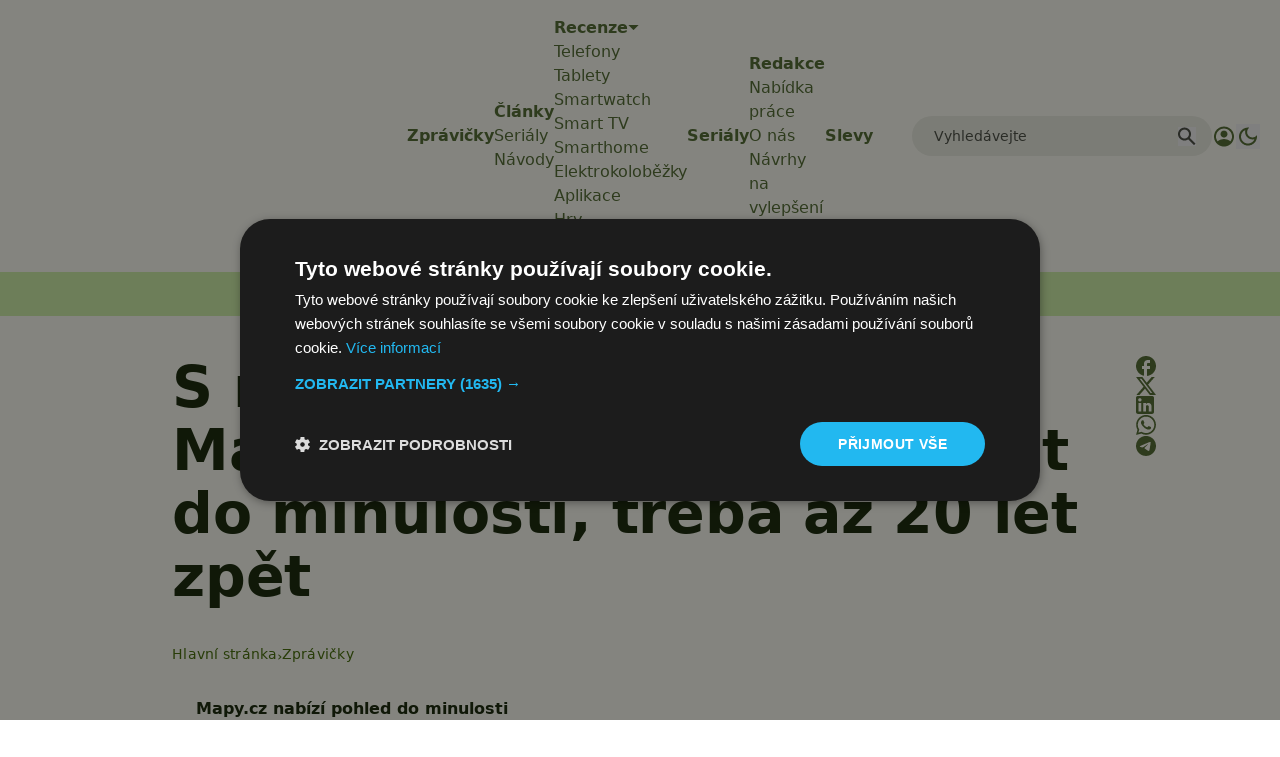

--- FILE ---
content_type: text/html; charset=utf-8
request_url: https://www.google.com/recaptcha/api2/aframe
body_size: 266
content:
<!DOCTYPE HTML><html><head><meta http-equiv="content-type" content="text/html; charset=UTF-8"></head><body><script nonce="Piwben9JwxRRNTUHILfrhA">/** Anti-fraud and anti-abuse applications only. See google.com/recaptcha */ try{var clients={'sodar':'https://pagead2.googlesyndication.com/pagead/sodar?'};window.addEventListener("message",function(a){try{if(a.source===window.parent){var b=JSON.parse(a.data);var c=clients[b['id']];if(c){var d=document.createElement('img');d.src=c+b['params']+'&rc='+(localStorage.getItem("rc::a")?sessionStorage.getItem("rc::b"):"");window.document.body.appendChild(d);sessionStorage.setItem("rc::e",parseInt(sessionStorage.getItem("rc::e")||0)+1);localStorage.setItem("rc::h",'1769021172947');}}}catch(b){}});window.parent.postMessage("_grecaptcha_ready", "*");}catch(b){}</script></body></html>

--- FILE ---
content_type: text/javascript
request_url: https://app.prijmout-cookies.cz/api/get_ip_script
body_size: -151
content:
var lynt_country = 'US'; var lynt_ip = '3.145.136.15';